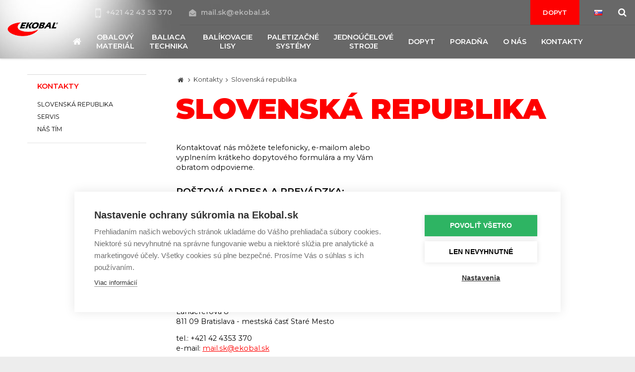

--- FILE ---
content_type: text/html; charset=UTF-8
request_url: https://www.ekobal.sk/kontakty/slovenska-republika
body_size: 7417
content:
<!DOCTYPE html> <html> <head> <meta charset="utf-8"/> <meta name="google-site-verification" content="SKLTLTwu7aVp8sAnq0_nTJ9CxbgwbJ7wM5bZy_ljJbI" /> <link href="/css/9744a55884cf08e7502975f39d80969d.css?e234b49e" rel="stylesheet" type="text/css"/> <title>Kontakty Slovenská republika | EKOBAL</title> <meta name="Keywords" content="kontakty, Slovenská republika, EKOBAL Dolný Lieskov, e-mail, telefonicky"> <meta name="Description" content="Neváhajte nám poslať e-mail alebo nám zavolajte, ozveme sa Vám naspäť."> <meta property="og:title" content="Kontakty Slovenská republika | EKOBAL"> <meta property="og:description" content="Neváhajte nám poslať e-mail alebo nám zavolajte, ozveme sa Vám naspäť."> <meta property="og:site_name" content="Baliace stroje, obalový materiál a paketovacie lisy | EKOBAL "> <meta name="apple-mobile-web-app-title" content="Ekobal.sk"> <meta name="author" content="NETservis s.r.o."/> <meta name="MobileOptimized" content="width"/> <meta name="HandheldFriendly" content="true"/> <meta name="viewport" content="width=device-width, initial-scale=1.0, user-scalable=yes"/> <script src="/scripts/jquery-3.2.1.min.js" type="text/javascript"></script> <link rel="icon" type="image/png" href="//www.ekobal.sk/sk/file/2904e67b71d4fcaab520a3af9be20681/3/favicon/Sni%CC%81mek%20obrazovky%202018-04-03%20v%C2%A015.30.31.png"> <link rel="apple-touch-icon" type="image/png" href="//www.ekobal.sk/sk/file/2904e67b71d4fcaab520a3af9be20681/3/favicon/Sni%CC%81mek%20obrazovky%202018-04-03%20v%C2%A015.30.31.png" /> <link rel="shortcut icon" type="image/png" href="//www.ekobal.sk/sk/file/2904e67b71d4fcaab520a3af9be20681/3/favicon/Sni%CC%81mek%20obrazovky%202018-04-03%20v%C2%A015.30.31.png" /> <!-- Facebook Pixel Code --> <script nonce='e7b579558bd9bf27d6805427f51312008ebe69fc' > !function(f,b,e,v,n,t,s)
{if(f.fbq)return;n=f.fbq=function(){n.callMethod?
n.callMethod.apply(n,arguments):n.queue.push(arguments)};
if(!f._fbq)f._fbq=n;n.push=n;n.loaded=!0;n.version='2.0';
n.queue=[];t=b.createElement(e);t.async=!0;
t.src=v;s=b.getElementsByTagName(e)[0];
s.parentNode.insertBefore(t,s)}(window, document,'script',
'https://connect.facebook.net/en_US/fbevents.js');
fbq('init', '320178276485680');
fbq('track', 'PageView'); </script> <noscript><img height="1" width="1" style="display:none"
src="https://www.facebook.com/tr?id=320178276485680&ev=PageView&noscript=1"
/></noscript> <!-- End Facebook Pixel Code --> <!-- Google Tag Manager --> <script nonce='e7b579558bd9bf27d6805427f51312008ebe69fc' > (function(w,d,s,l,i){w[l]=w[l]||[];w[l].push({'gtm.start':
new Date().getTime(),event:'gtm.js'});var f=d.getElementsByTagName(s)[0],
j=d.createElement(s),dl=l!='dataLayer'?'&l='+l:'';j.async=true;j.src=
'https://www.googletagmanager.com/gtm.js?id='+i+dl;f.
parentNode.insertBefore(j,f);
})(window,document,'script','dataLayer','GTM-WGQCZ42');</script> <!-- End Google Tag Manager --> <script nonce='e7b579558bd9bf27d6805427f51312008ebe69fc' type="text/javascript"> var _gaq = _gaq || []; _gaq.push(['_setAccount', 'UA-31862196-1']); _gaq.push(['_trackPageview']); (function() { var ga = document.createElement('script'); ga.type = 'text/javascript'; ga.async = true; ga.src = ('https:' == document.location.protocol ? 'https://ssl' : 'http://www') + '.google-analytics.com/ga.js'; var s = document.getElementsByTagName('script')[0]; s.parentNode.insertBefore(ga, s); })(); </script> <script nonce='e7b579558bd9bf27d6805427f51312008ebe69fc' > jQuery(document).ready(function($) {
//email links
//top
$('.topCont a[href="mailto:mail@ekobal.cz"]').click(function(){
_gaq.push(['_trackEvent', 'Email', 'Click', 'Hlavička']);
});
//left box
$('.footer a[href="mailto:mail@ekobal.cz"]').click(function(){
_gaq.push(['_trackEvent', 'Email', 'Click', 'Box']);
});
//product inquiry mail
$('.contactDet a[href^="mailto:"]').click(function(){
_gaq.push(['_trackEvent', 'Email', 'Click', $('h1').first().html()]);
});
}); </script> <!-- Google Tag Manager --> <script nonce='e7b579558bd9bf27d6805427f51312008ebe69fc' >(function(w,d,s,l,i){w[l]=w[l]||[];w[l].push({'gtm.start':
new Date().getTime(),event:'gtm.js'});var f=d.getElementsByTagName(s)[0],
j=d.createElement(s),dl=l!='dataLayer'?'&l='+l:'';j.async=true;j.src=
'https://www.googletagmanager.com/gtm.js?id='+i+dl;f.parentNode.insertBefore(j,f);
})(window,document,'script','dataLayer','GTM-5V4NLZN');</script> <!-- End Google Tag Manager --> <meta name="robots" content="index,follow"> <!-- Start of leady --> <script type="text/javascript"> var leady_track_key="G21jp2NDXvjx1gav"; (function(){ var l=document.createElement ("script");l.type="text/javascript";l.async=true; l.src='https://t.leady.com/'+leady_track_key +"/L.js"; var s=document.getElementsByTagName ("script")[0];s.parentNode.insertBefore(l,s); })(); </script> <!-- END of leady --> </head> <body class="sk pageID329 pageID331"> <!-- Google Tag Manager (noscript) --> <noscript><iframe src="https://www.googletagmanager.com/ns.html?id=GTM-5V4NLZN"
height="0" width="0" style="display:none;visibility:hidden"></iframe></noscript> <!-- End Google Tag Manager (noscript) --> <div id="page" > <header role="banner"> <div class="section"> <div class="header"> <div class="logo"> <a href="/" title="Úvodní stránka"><img src="/img/logo.png" alt="" srcset="/img/logo.png 1x, /img/logo-2x.png 2x, /img/logo-3x.png 3x"></a> </div> <div class="topCont"> <div class="topBar"> <div class="cnt"> <a href="tel:+421 42 43 53 370" class="tel"><i class="fa fa-mobile"></i>+421 42 43 53 370 </a> <a href="mailto: mail.sk@ekobal.sk"><i class="fa fa-envelope-open"></i>mail.sk@ekobal.sk</a> </div> <div class="topBarR"> <a href="/dopyt" class="btn">Dopyt</a> <div class="lang"> <span class="langButton" id="langButton"><img src="/assets/img/flags/sk.png" alt="Slovensky"></span> <div class="dialog" id="langWindow"> <div class="dialogIn"> <ul> <li> <a href="//www.ekobal.cz" title="Česky"><img src="/assets/img/flags/cz.png" alt="Česky"></a> </li> <li> <a href="//www.ekobal.com" title="English"><img src="/assets/img/flags/gb.png" alt="English"></a> </li> <li> <a href="//www.ekobal.de" title="Deutsch"><img src="/assets/img/flags/de.png" alt="Deutsch"></a> </li> <li> <a href="/" title="Slovensky"><img src="/assets/img/flags/sk.png" alt="Slovensky"></a> </li> </ul> </div> </div> </div> <div class="search"> <span class="searchButton" id="searchButton"><i class="fa fa-search"></i></span> <div class="searchBox"> <div class="searchBoxIn"> <div class="section"> <form action="/sk/vyhledavani" id="search" method="get"> <fieldset> <input type="hidden" name="do-search" value="hledat" /> <input name="q" id="searchField" class="searchinput" placeholder="hľadaný výraz..." type="search" size="25" /> <button type="submit"> <i class="fa fa-search"></i> </button> <span class="searchClose" id="searchClose"><svg width="50" height="50" fill="#ffffff" viewBox="0 0 24 24" xmlns="http://www.w3.org/2000/svg"><path d="M19 6.41L17.59 5 12 10.59 6.41 5 5 6.41 10.59 12 5 17.59 6.41 19 12 13.41 17.59 19 19 17.59 13.41 12z" /><path d="M0 0h24v24H0z" fill="none" /></svg></span> </fieldset> </form> </div> </div> </div> </div> </div> </div> <nav class="topNav" role="navigation"> <ul> <li><a href="/"><span><i class="fa fa-home"></i></span></a></li> <li class="subex " id="li292"> <a href="//www.ekobal.sk/obalovy-material1"><span>Obalový materiál </span></a> <div class="sub"> <div class="section"> <ul> <li class=" simpleMenu" id="li299"> <a href="//www.ekobal.sk/obalovy-material/stretch-folie1"> <span class="subImg"><img src="//www.ekobal.sk/sk/file/4506237860702bc7e3b1986a2e9a554f/33141/logo/PowerFlex_Stratos.JPG" alt=""></span> <span>Stretch fólie <!-- by Texy2! --> </span></a> </li> <li class=" simpleMenu" id="li300"> <a href="//www.ekobal.sk/obalovy-material/folie-ldpe1"> <span class="subImg"><img src="//www.ekobal.sk/sk/file/ed05038288ec689753a28d1763c760f9/21335/logo/nav-ldpe.jpg" alt=""></span> <span>Fólie LDPE </span></a> </li> <li class=" simpleMenu" id="li302"> <a href="//www.ekobal.sk/obalovy-material/folie-hdpe1"> <span class="subImg"><img src="//www.ekobal.sk/sk/file/aa678602108683780504ecb6d08676fa/21337/logo/nav-hdpe.jpg" alt=""></span> <span>Fólie HDPE </span></a> </li> <li class=" simpleMenu" id="li294"> <a href="//www.ekobal.sk/obalovy-material/balenie-potravin"> <span class="subImg"><img src="//www.ekobal.sk/sk/file/804b53100e1e3fef6857efb6a2153772/33136/logo/Potravinov%C3%A1%20f%C3%B3lia.JPG" alt=""></span> <span>Balenie potravín </span></a> </li> <li class=" simpleMenu" id="li298"> <a href="//www.ekobal.sk/obalovy-material/polyolefinove-folie1"> <span class="subImg"><img src="//www.ekobal.sk/sk/file/5a5e5e2d9580f6697c66d7ef56ec93cf/23845/logo/Polyolef%C3%ADny.jpg" alt=""></span> <span>Polyolefínové fólie </span></a> </li> <li class=" simpleMenu" id="li297"> <a href="//www.ekobal.sk/obalovy-material/vyplnovy-material-ochranne-folie-profily-obalky"> <span class="subImg"><img src="//www.ekobal.sk/sk/file/fdbbc4bd2a032a72ad80f0970a6d1ede/21332/logo/nav-vyplne.jpg" alt=""></span> <span>Výplňový materiál, ochranné fólie, profily, obálky </span></a> </li> <li class=" simpleMenu" id="li301"> <a href="//www.ekobal.sk/obalovy-material/viazacie-pasky-a-spony"> <span class="subImg"><img src="//www.ekobal.sk/sk/file/40a7fb29ca25d71c07ab955568dbc43e/21336/logo/nav-vazaci.jpg" alt=""></span> <span>Viazacie pásky a spony </span></a> </li> <li class=" simpleMenu" id="li293"> <a href="//www.ekobal.sk/obalovy-material/lepiace-a-odnosne-pasky"> <span class="subImg"><img src="//www.ekobal.sk/sk/file/a28fbe9dccf748f0477bffbe2afd0642/21328/logo/nav-pasky.jpg" alt=""></span> <span>Lepiace a odnosné pásky </span></a> </li> <li class=" simpleMenu" id="li296"> <a href="//www.ekobal.sk/obalovy-material/papierove-obaly"> <span class="subImg"><img src="//www.ekobal.sk/sk/file/f9c7ad59486dbe81c9caadc8e36208fe/23531/logo/papirove-obaly.jpg" alt=""></span> <span>Papierové obaly </span></a> </li> <li class=" simpleMenu" id="li295"> <a href="//www.ekobal.sk/obalovy-material/vypredaj"> <span class="subImg"><img src="//www.ekobal.sk/sk/file/c86762df3fd64f6a6e5404aa5317b6e5/21330/logo/nav-vyprodej.jpg" alt=""></span> <span>Výpredaj </span></a> </li> <li class=" simpleMenu" id="li396"> <a href="//www.ekobal.sk/obalovy-material/bio-eko-sortiment"> <span class="subImg"><img src="//www.ekobal.sk/sk/file/59110cc777f04951ce6fafc782a10229/26074/logo/BIO%20plan%C3%A9ta.1.jpg" alt=""></span> <span>BIO &amp; EKO SORTIMENT </span></a> </li> <li class=" simpleMenu" id="li397"> <a href="//www.ekobal.sk/obalovy-material/agro-sortiment"> <span class="subImg"><img src="//www.ekobal.sk/sk/file/992d900e2ebb1b17f49fc45e8ef53c30/26156/logo/AGRO%20sortiment_pozadie_perex.jpg" alt=""></span> <span>AGRO SORTIMENT </span></a> </li> <li class=" simpleMenu" id="li402"> <a href="//www.ekobal.sk/obalovy-material/obaly-pre-vas-e-shop"> <span class="subImg"><img src="//www.ekobal.sk/sk/file/df0a8e05f343ee3258d8c8b5e5fd474c/28614/logo/E-shop%20pozadie1.jpg" alt=""></span> <span>Obaly pre váš e-shop </span></a> </li> </ul> </div> </div> </li> <li class="subex " id="li323"> <a href="//www.ekobal.sk/baliaca-technika"><span>Baliaca technika </span></a> <div class="sub"> <div class="section"> <ul> <li class=" simpleMenu" id="li328"> <a href="//www.ekobal.sk/baliaca-technika/ovinovacie-stroje"> <span class="subImg"><img src="//www.ekobal.sk/sk/file/28546eddefd6f2bcebce410912d9f078/21327/logo/nav-ovin.jpg" alt=""></span> <span>Ovinovacie stroje </span></a> </li> <li class=" simpleMenu" id="li327"> <a href="//www.ekobal.sk/baliaca-technika/paskovacie-stroje"> <span class="subImg"><img src="//www.ekobal.sk/sk/file/0bdfbd664f993512e736bc4ca1b32ec6/21326/logo/nav-paskovaci.jpg" alt=""></span> <span>Páskovacie stroje </span></a> </li> <li class=" simpleMenu" id="li324"> <a href="//www.ekobal.sk/baliaca-technika/zalepovacie-stroje"> <span class="subImg"><img src="//www.ekobal.sk/sk/file/2ec8a88ba858c3e259cd44fd31b7187d/21322/logo/nav-zalepovaci.jpg" alt=""></span> <span>Zalepovacie stroje </span></a> </li> <li class=" simpleMenu" id="li326"> <a href="//www.ekobal.sk/baliaca-technika/zmrstovacie-stroje"> <span class="subImg"><img src="//www.ekobal.sk/sk/file/2c99aa9a0166ac3215adace824d876de/21324/logo/nav-smrst.jpg" alt=""></span> <span>Zmršťovacie stroje </span></a> </li> <li class=" simpleMenu" id="li395"> <a href="//www.ekobal.sk/baliaca-technika/plnicky-vzduchovych-vankusikov"> <span class="subImg"><img src="//www.ekobal.sk/sk/file/da1abf9aa9e43fed5bd530202fba7b4e/26275/logo/AirWave_2%20upraven%C3%BD.jpg" alt=""></span> <span>Plničky vzduchových vankúšikov </span></a> </li> <li class=" simpleMenu" id="li404"> <a href="//www.ekobal.sk/baliaca-technika/skartovace-kartonov"> <span class="subImg"><img src="//www.ekobal.sk/sk/file/6a3d3968b7e04c532eb95a729b96476f/30956/logo/Skartova%C4%8D_%C3%BAvod.1.jpg" alt=""></span> <span>Skartovače kartónov </span></a> </li> </ul> </div> </div> </li> <li class="subex simpleMenu" id="li322"> <a href="//www.ekobal.sk/balikovacie-lisy"><span>Balíkovacie lisy </span></a> </li> <li class="subex simpleMenu" id="li406"> <a href="//www.ekobal.sk/paletizacne-systemy"><span>Paletizačné systémy </span></a> </li> <li class="subex simpleMenu" id="li391"> <a href="//www.ekobal.sk/jednoucelove-stroje"><span>Jednoúčelové stroje </span></a> </li> <li class="subex simpleMenu" id="li310"> <a href="//www.ekobal.sk/dopyt"><span>Dopyt </span></a> <ul> <li class=" simpleMenu" id="li311"> <a href="//www.ekobal.sk/dopyt/bezplatna-analyza"> <span>Bezplatná analýza </span></a> </li> <li class=" simpleMenu" id="li312"> <a href="//www.ekobal.sk/dopyt/dopyt-na-obalovy-material"> <span>Dopyt na obalový materiál </span></a> </li> <li class=" simpleMenu" id="li313"> <a href="//www.ekobal.sk/dopyt/dopyt-na-baliace-stroje"> <span>Dopyt na baliace stroje </span></a> </li> </ul> </li> <li class="subex simpleMenu" id="li304"> <a href="//www.ekobal.sk/poradna1"><span>Poradňa </span></a> <ul> <li class=" simpleMenu" id="li309"> <a href="//www.ekobal.sk/poradna/kalkulacka-navinu-viazacich-pasok"> <span>Kalkulačka návinu viazacích pások </span></a> </li> <li class=" simpleMenu" id="li308"> <a href="//www.ekobal.sk/poradna/kalkulacka-navinu-stretch-folii"> <span>Kalkulačka návinu stretch fólií </span></a> </li> <li class=" simpleMenu" id="li413"> <a href="//www.ekobal.sk/poradna/kalkulacka-hmotnosti-rolky-folie"> <span> Kalkulačka hmotnosti rolky fólie </span></a> </li> <li class=" simpleMenu" id="li307"> <a href="//www.ekobal.sk/poradna/sprievodca-vyberom-baliaceho-stroja"> <span>Sprievodca výberom baliaceho stroja </span></a> </li> <li class=" simpleMenu" id="li306"> <a href="//www.ekobal.sk/poradna/casto-kladene-otazky"> <span>Často kladené otázky </span></a> </li> <li class=" simpleMenu" id="li305"> <a href="//www.ekobal.sk/poradna/slovnik-pojmov"> <span>Slovník pojmov </span></a> </li> </ul> </li> <li class="subex simpleMenu" id="li314"> <a href="//www.ekobal.sk/o-nas1"><span>O nás </span></a> <ul> <li class=" simpleMenu" id="li315"> <a href="//www.ekobal.sk/o-nas/profil-firmy1"> <span>Profil firmy </span></a> </li> <li class=" simpleMenu" id="li316"> <a href="//www.ekobal.sk/o-nas/aktuality1"> <span>Aktuality </span></a> </li> <li class=" simpleMenu" id="li400"> <a href="//www.ekobal.sk/o-nas/referencie1"> <span>Referencie </span></a> </li> <li class=" simpleMenu" id="li318"> <a href="//www.ekobal.sk/o-nas/ocenenia"> <span>Ocenenia </span></a> </li> <li class=" simpleMenu" id="li320"> <a href="//www.ekobal.sk/o-nas/certifikaty1"> <span>Certifikáty </span></a> </li> <li class=" simpleMenu" id="li398"> <a href="//www.ekobal.sk/o-nas/kariera1"> <span>Kariéra </span></a> </li> <li class=" simpleMenu" id="li317"> <a href="//www.ekobal.sk/o-nas/testovanie-pevnosti-a-stability-paliet-dyntest"> <span>Testovanie pevnosti a stability paliet DYNTEST </span></a> </li> <li class=" simpleMenu" id="li401"> <a href="//www.ekobal.sk/o-nas/meranie-sil-posobiacich-na-paletu-pocas-balenia-force-test"> <span>Meranie síl pôsobiacich na paletu počas balenia FORCE-TEST </span></a> </li> <li class=" simpleMenu" id="li321"> <a href="//www.ekobal.sk/o-nas/vseobecne-obchodne-a-dodacie-podmienky"> <span>Všeobecné obchodné a dodacie podmienky </span></a> </li> <li class=" simpleMenu" id="li390"> <a href="//www.ekobal.sk/o-nas/gdpr-ochrana-osobnych-udajov"> <span>GDPR (Ochrana osobných údajov) </span></a> </li> </ul> </li> <li class="subex simpleMenu" id="li329"> <a href="//www.ekobal.sk/kontakty1"><span>Kontakty </span></a> <ul> <li class=" simpleMenu" id="li331"> <a class="aktivni" href="//www.ekobal.sk/kontakty/slovenska-republika"> <span>Slovenská republika </span></a> </li> <li class=" simpleMenu" id="li330"> <a href="//www.ekobal.sk/kontakty/servis1"> <span>Servis </span></a> </li> <li class=" simpleMenu" id="li319"> <a href="//www.ekobal.sk/kontakty/nas-tim"> <span>Náš tím </span></a> </li> </ul> </li> </ul> </nav> </div> <span class="menuBtn" id="respNavBtn" title="Navigace"><span><em></em></span></span> <nav class="respNav" role="navigation"> <div class="respNav-in"> <div class="menuResp"> </div> <!-- /menu --> <div class="topNavResp"> <ul> <li class="subex " id="liresp292"> <a href="//www.ekobal.sk/obalovy-material1"><span>Obalový materiál <span class="open SubmenuOnClick" data-idprefix="resp" data-pageid="292"></span></span></a> <ul> <li class=" " id="liresp299"> <a href="//www.ekobal.sk/obalovy-material/stretch-folie1"> <span>Stretch fólie </span></a> </li> <li class=" " id="liresp300"> <a href="//www.ekobal.sk/obalovy-material/folie-ldpe1"> <span>Fólie LDPE </span></a> </li> <li class=" " id="liresp302"> <a href="//www.ekobal.sk/obalovy-material/folie-hdpe1"> <span>Fólie HDPE </span></a> </li> <li class=" " id="liresp294"> <a href="//www.ekobal.sk/obalovy-material/balenie-potravin"> <span>Balenie potravín </span></a> </li> <li class=" " id="liresp298"> <a href="//www.ekobal.sk/obalovy-material/polyolefinove-folie1"> <span>Polyolefínové fólie </span></a> </li> <li class=" " id="liresp297"> <a href="//www.ekobal.sk/obalovy-material/vyplnovy-material-ochranne-folie-profily-obalky"> <span>Výplňový materiál, ochranné fólie, profily, obálky </span></a> </li> <li class=" " id="liresp301"> <a href="//www.ekobal.sk/obalovy-material/viazacie-pasky-a-spony"> <span>Viazacie pásky a spony </span></a> </li> <li class=" " id="liresp293"> <a href="//www.ekobal.sk/obalovy-material/lepiace-a-odnosne-pasky"> <span>Lepiace a odnosné pásky </span></a> </li> <li class=" " id="liresp296"> <a href="//www.ekobal.sk/obalovy-material/papierove-obaly"> <span>Papierové obaly </span></a> </li> <li class=" " id="liresp295"> <a href="//www.ekobal.sk/obalovy-material/vypredaj"> <span>Výpredaj </span></a> </li> <li class=" " id="liresp396"> <a href="//www.ekobal.sk/obalovy-material/bio-eko-sortiment"> <span>BIO &amp; EKO SORTIMENT </span></a> </li> <li class=" " id="liresp397"> <a href="//www.ekobal.sk/obalovy-material/agro-sortiment"> <span>AGRO SORTIMENT </span></a> </li> <li class=" " id="liresp402"> <a href="//www.ekobal.sk/obalovy-material/obaly-pre-vas-e-shop"> <span>Obaly pre váš e-shop </span></a> </li> </ul> </li> <li class="subex " id="liresp323"> <a href="//www.ekobal.sk/baliaca-technika"><span>Baliaca technika <span class="open SubmenuOnClick" data-idprefix="resp" data-pageid="323"></span></span></a> <ul> <li class=" " id="liresp328"> <a href="//www.ekobal.sk/baliaca-technika/ovinovacie-stroje"> <span>Ovinovacie stroje </span></a> </li> <li class=" " id="liresp327"> <a href="//www.ekobal.sk/baliaca-technika/paskovacie-stroje"> <span>Páskovacie stroje </span></a> </li> <li class=" " id="liresp324"> <a href="//www.ekobal.sk/baliaca-technika/zalepovacie-stroje"> <span>Zalepovacie stroje </span></a> </li> <li class=" " id="liresp326"> <a href="//www.ekobal.sk/baliaca-technika/zmrstovacie-stroje"> <span>Zmršťovacie stroje </span></a> </li> <li class=" " id="liresp395"> <a href="//www.ekobal.sk/baliaca-technika/plnicky-vzduchovych-vankusikov"> <span>Plničky vzduchových vankúšikov </span></a> </li> <li class=" " id="liresp404"> <a href="//www.ekobal.sk/baliaca-technika/skartovace-kartonov"> <span>Skartovače kartónov </span></a> </li> </ul> </li> <li class="subex " id="liresp322"> <a href="//www.ekobal.sk/balikovacie-lisy"><span>Balíkovacie lisy <span class="open SubmenuOnClick" data-idprefix="resp" data-pageid="322"></span></span></a> </li> <li class="subex " id="liresp406"> <a href="//www.ekobal.sk/paletizacne-systemy"><span>Paletizačné systémy <span class="open SubmenuOnClick" data-idprefix="resp" data-pageid="406"></span></span></a> </li> <li class="subex " id="liresp391"> <a href="//www.ekobal.sk/jednoucelove-stroje"><span>Jednoúčelové stroje <span class="open SubmenuOnClick" data-idprefix="resp" data-pageid="391"></span></span></a> </li> <li class="subex " id="liresp310"> <a href="//www.ekobal.sk/dopyt"><span>Dopyt <span class="open SubmenuOnClick" data-idprefix="resp" data-pageid="310"></span></span></a> <ul> <li class=" " id="liresp311"> <a href="//www.ekobal.sk/dopyt/bezplatna-analyza"> <span>Bezplatná analýza </span></a> </li> <li class=" " id="liresp312"> <a href="//www.ekobal.sk/dopyt/dopyt-na-obalovy-material"> <span>Dopyt na obalový materiál </span></a> </li> <li class=" " id="liresp313"> <a href="//www.ekobal.sk/dopyt/dopyt-na-baliace-stroje"> <span>Dopyt na baliace stroje </span></a> </li> </ul> </li> <li class="subex " id="liresp304"> <a href="//www.ekobal.sk/poradna1"><span>Poradňa <span class="open SubmenuOnClick" data-idprefix="resp" data-pageid="304"></span></span></a> <ul> <li class=" " id="liresp309"> <a href="//www.ekobal.sk/poradna/kalkulacka-navinu-viazacich-pasok"> <span>Kalkulačka návinu viazacích pások </span></a> </li> <li class=" " id="liresp308"> <a href="//www.ekobal.sk/poradna/kalkulacka-navinu-stretch-folii"> <span>Kalkulačka návinu stretch fólií </span></a> </li> <li class=" " id="liresp413"> <a href="//www.ekobal.sk/poradna/kalkulacka-hmotnosti-rolky-folie"> <span> Kalkulačka hmotnosti rolky fólie </span></a> </li> <li class=" " id="liresp307"> <a href="//www.ekobal.sk/poradna/sprievodca-vyberom-baliaceho-stroja"> <span>Sprievodca výberom baliaceho stroja </span></a> </li> <li class=" " id="liresp306"> <a href="//www.ekobal.sk/poradna/casto-kladene-otazky"> <span>Často kladené otázky </span></a> </li> <li class=" " id="liresp305"> <a href="//www.ekobal.sk/poradna/slovnik-pojmov"> <span>Slovník pojmov </span></a> </li> </ul> </li> <li class="subex " id="liresp314"> <a href="//www.ekobal.sk/o-nas1"><span>O nás <span class="open SubmenuOnClick" data-idprefix="resp" data-pageid="314"></span></span></a> <ul> <li class=" " id="liresp315"> <a href="//www.ekobal.sk/o-nas/profil-firmy1"> <span>Profil firmy </span></a> </li> <li class=" " id="liresp316"> <a href="//www.ekobal.sk/o-nas/aktuality1"> <span>Aktuality </span></a> </li> <li class=" " id="liresp400"> <a href="//www.ekobal.sk/o-nas/referencie1"> <span>Referencie </span></a> </li> <li class=" " id="liresp318"> <a href="//www.ekobal.sk/o-nas/ocenenia"> <span>Ocenenia </span></a> </li> <li class=" " id="liresp320"> <a href="//www.ekobal.sk/o-nas/certifikaty1"> <span>Certifikáty </span></a> </li> <li class=" " id="liresp398"> <a href="//www.ekobal.sk/o-nas/kariera1"> <span>Kariéra </span></a> </li> <li class=" " id="liresp317"> <a href="//www.ekobal.sk/o-nas/testovanie-pevnosti-a-stability-paliet-dyntest"> <span>Testovanie pevnosti a stability paliet DYNTEST </span></a> </li> <li class=" " id="liresp401"> <a href="//www.ekobal.sk/o-nas/meranie-sil-posobiacich-na-paletu-pocas-balenia-force-test"> <span>Meranie síl pôsobiacich na paletu počas balenia FORCE-TEST </span></a> </li> <li class=" " id="liresp321"> <a href="//www.ekobal.sk/o-nas/vseobecne-obchodne-a-dodacie-podmienky"> <span>Všeobecné obchodné a dodacie podmienky </span></a> </li> <li class=" " id="liresp390"> <a href="//www.ekobal.sk/o-nas/gdpr-ochrana-osobnych-udajov"> <span>GDPR (Ochrana osobných údajov) </span></a> </li> </ul> </li> <li class="subex " id="liresp329"> <a href="//www.ekobal.sk/kontakty1"><span>Kontakty <span class="open SubmenuOnClick" data-idprefix="resp" data-pageid="329"></span></span></a> <ul> <li class=" " id="liresp331"> <a class="aktivni" href="//www.ekobal.sk/kontakty/slovenska-republika"> <span>Slovenská republika </span></a> </li> <li class=" " id="liresp330"> <a href="//www.ekobal.sk/kontakty/servis1"> <span>Servis </span></a> </li> <li class=" " id="liresp319"> <a href="//www.ekobal.sk/kontakty/nas-tim"> <span>Náš tím </span></a> </li> </ul> </li> </ul> </div> <!-- /topNav --> </div> </nav> <span id="dark" onclick="$('#page').toggleClass('menuOn'); return false;"></span> </div> </div> </header> <main role="main" > <!-- OBSAH --> <section> <div class="section"> <div class="columns"> <div class="midCol"> <div class="content" id="content"> <div class="breadCrumbs"><a href="/" title="Hlavná stránka"><i class="fa fa-home"></i></a> <i class="fa fa-angle-right"></i> <a href="//www.ekobal.sk/kontakty1">Kontakty</a> <i class="fa fa-angle-right"></i> <a href="//www.ekobal.sk/kontakty/slovenska-republika">Slovenská republika</a> </div> <h1>Slovenská republika</h1> <div class="textContent"> <div class="row row-pad15"> <div class="col-6"> <p>Kontaktovať nás môžete&nbsp;telefonicky, e-mailom alebo vyplnením krátkeho dopytového&nbsp;formulára a my&nbsp;Vám&nbsp; obratom odpovieme.</p> <h3>poštová Adresa a prevádzka:</h3> <p>EKOBAL, s.r.o.<br /> Dolný Lieskov 260<br /> 018 21 Dolný Lieskov</p> <h3>&nbsp;</h3> <h3>fakturačná adresa a sídlo:</h3> <p>EKOBAL, s.r.o.<br /> Landererova 8<br /> 811 09 Bratislava - mestská časť Staré Mesto</p> <p>tel.:&nbsp;+421&nbsp;42 4353 370<br /> e-mail:&nbsp;<a href="&#109;&#97;&#105;&#108;&#116;&#111;&#58;&#109;&#97;&#105;&#108;&#46;&#115;&#107;&#64;&#101;&#107;&#111;&#98;&#97;&#108;&#46;&#115;&#107;">&#109;&#97;&#105;&#108;&#46;&#115;&#107;&#64;&#101;&#107;&#111;&#98;&#97;&#108;&#46;&#115;&#107;</a><br /> <br /> IČO: 360 15 776<br /> IČ DPH: SK2020111005<br /> <br /> <small>Firma zapísaná v&nbsp;obchodnom registri vedenom Mestským súdom Bratislava III, oddiel s.r.o., vložka číslo 175826/B.<br /> Bankové spojenie: VÚB a.s.&nbsp; &nbsp; &nbsp; &nbsp; &nbsp; &nbsp; &nbsp; &nbsp; &nbsp; &nbsp; &nbsp; &nbsp; &nbsp; &nbsp; &nbsp; &nbsp; &nbsp; &nbsp; &nbsp; &nbsp; &nbsp; &nbsp; &nbsp; &nbsp; &nbsp; &nbsp; &nbsp; &nbsp; &nbsp; &nbsp; &nbsp; &nbsp; &nbsp; &nbsp; &nbsp; &nbsp; &nbsp; &nbsp; &nbsp; IBAN: SK6002000000003014979057</small></p> </div> <div class="col-6"><iframe allowfullscreen="" frameborder="0" height="450" src="https://www.google.com/maps/embed?pb=!1m18!1m12!1m3!1d41850.42031251308!2d18.4130014338155!3d49.03623929772528!2m3!1f0!2f0!3f0!3m2!1i1024!2i768!4f13.1!3m3!1m2!1s0x0%3A0xc9a5fee34475a03e!2sEKOBAL%2C+spol.+Ltd.!5e0!3m2!1scs!2scz!4v1537962371428" style="border:0" width="100%"></iframe></div> </div> </div> </div> </div> <div class="asideCol"> <nav class="menu"> <ul> <li class="active"> <a class="active" href="//www.ekobal.sk/kontakty1" title="Kontakty"><span>Kontakty</span></a> <ul> <li> <a class="aktivni" class="aktivni" href="//www.ekobal.sk/kontakty/slovenska-republika" title="Slovenská republika"><span>Slovenská republika</span></a> </li> <li> <a class="" href="//www.ekobal.sk/kontakty/servis1" title="Servis"><span>Servis</span></a> </li> <li> <a class="" href="//www.ekobal.sk/kontakty/nas-tim" title="Náš tím"><span>Náš tím</span></a> </li> </ul> </li></ul> </nav> </div> </div> </div> </section> <!-- /OBSAH --> </main> <footer role="contentinfo"> <div class="section"> <nav class="topNav" > <ul> <li><a href="/"><span><i class="fa fa-home"></i></span></a></li> <li class="subex " id="li292"> <a href="//www.ekobal.sk/obalovy-material1"><span>Obalový materiál </span></a> <div class="sub"> <div class="section"> <ul> <li class=" simpleMenu" id="li299"> <a href="//www.ekobal.sk/obalovy-material/stretch-folie1"> <span class="subImg"><img src="//www.ekobal.sk/sk/file/4506237860702bc7e3b1986a2e9a554f/33141/logo/PowerFlex_Stratos.JPG" alt=""></span> <span>Stretch fólie </span></a> </li> <li class=" simpleMenu" id="li300"> <a href="//www.ekobal.sk/obalovy-material/folie-ldpe1"> <span class="subImg"><img src="//www.ekobal.sk/sk/file/ed05038288ec689753a28d1763c760f9/21335/logo/nav-ldpe.jpg" alt=""></span> <span>Fólie LDPE </span></a> </li> <li class=" simpleMenu" id="li302"> <a href="//www.ekobal.sk/obalovy-material/folie-hdpe1"> <span class="subImg"><img src="//www.ekobal.sk/sk/file/aa678602108683780504ecb6d08676fa/21337/logo/nav-hdpe.jpg" alt=""></span> <span>Fólie HDPE </span></a> </li> <li class=" simpleMenu" id="li294"> <a href="//www.ekobal.sk/obalovy-material/balenie-potravin"> <span class="subImg"><img src="//www.ekobal.sk/sk/file/804b53100e1e3fef6857efb6a2153772/33136/logo/Potravinov%C3%A1%20f%C3%B3lia.JPG" alt=""></span> <span>Balenie potravín </span></a> </li> <li class=" simpleMenu" id="li298"> <a href="//www.ekobal.sk/obalovy-material/polyolefinove-folie1"> <span class="subImg"><img src="//www.ekobal.sk/sk/file/5a5e5e2d9580f6697c66d7ef56ec93cf/23845/logo/Polyolef%C3%ADny.jpg" alt=""></span> <span>Polyolefínové fólie </span></a> </li> <li class=" simpleMenu" id="li297"> <a href="//www.ekobal.sk/obalovy-material/vyplnovy-material-ochranne-folie-profily-obalky"> <span class="subImg"><img src="//www.ekobal.sk/sk/file/fdbbc4bd2a032a72ad80f0970a6d1ede/21332/logo/nav-vyplne.jpg" alt=""></span> <span>Výplňový materiál, ochranné fólie, profily, obálky </span></a> </li> <li class=" simpleMenu" id="li301"> <a href="//www.ekobal.sk/obalovy-material/viazacie-pasky-a-spony"> <span class="subImg"><img src="//www.ekobal.sk/sk/file/40a7fb29ca25d71c07ab955568dbc43e/21336/logo/nav-vazaci.jpg" alt=""></span> <span>Viazacie pásky a spony </span></a> </li> <li class=" simpleMenu" id="li293"> <a href="//www.ekobal.sk/obalovy-material/lepiace-a-odnosne-pasky"> <span class="subImg"><img src="//www.ekobal.sk/sk/file/a28fbe9dccf748f0477bffbe2afd0642/21328/logo/nav-pasky.jpg" alt=""></span> <span>Lepiace a odnosné pásky </span></a> </li> <li class=" simpleMenu" id="li296"> <a href="//www.ekobal.sk/obalovy-material/papierove-obaly"> <span class="subImg"><img src="//www.ekobal.sk/sk/file/f9c7ad59486dbe81c9caadc8e36208fe/23531/logo/papirove-obaly.jpg" alt=""></span> <span>Papierové obaly </span></a> </li> <li class=" simpleMenu" id="li295"> <a href="//www.ekobal.sk/obalovy-material/vypredaj"> <span class="subImg"><img src="//www.ekobal.sk/sk/file/c86762df3fd64f6a6e5404aa5317b6e5/21330/logo/nav-vyprodej.jpg" alt=""></span> <span>Výpredaj </span></a> </li> <li class=" simpleMenu" id="li396"> <a href="//www.ekobal.sk/obalovy-material/bio-eko-sortiment"> <span class="subImg"><img src="//www.ekobal.sk/sk/file/59110cc777f04951ce6fafc782a10229/26074/logo/BIO%20plan%C3%A9ta.1.jpg" alt=""></span> <span>BIO &amp; EKO SORTIMENT </span></a> </li> <li class=" simpleMenu" id="li397"> <a href="//www.ekobal.sk/obalovy-material/agro-sortiment"> <span class="subImg"><img src="//www.ekobal.sk/sk/file/992d900e2ebb1b17f49fc45e8ef53c30/26156/logo/AGRO%20sortiment_pozadie_perex.jpg" alt=""></span> <span>AGRO SORTIMENT </span></a> </li> <li class=" simpleMenu" id="li402"> <a href="//www.ekobal.sk/obalovy-material/obaly-pre-vas-e-shop"> <span class="subImg"><img src="//www.ekobal.sk/sk/file/df0a8e05f343ee3258d8c8b5e5fd474c/28614/logo/E-shop%20pozadie1.jpg" alt=""></span> <span>Obaly pre váš e-shop </span></a> </li> </ul> </div> </div> </li> <li class="subex " id="li323"> <a href="//www.ekobal.sk/baliaca-technika"><span>Baliaca technika </span></a> <div class="sub"> <div class="section"> <ul> <li class=" simpleMenu" id="li328"> <a href="//www.ekobal.sk/baliaca-technika/ovinovacie-stroje"> <span class="subImg"><img src="//www.ekobal.sk/sk/file/28546eddefd6f2bcebce410912d9f078/21327/logo/nav-ovin.jpg" alt=""></span> <span>Ovinovacie stroje </span></a> </li> <li class=" simpleMenu" id="li327"> <a href="//www.ekobal.sk/baliaca-technika/paskovacie-stroje"> <span class="subImg"><img src="//www.ekobal.sk/sk/file/0bdfbd664f993512e736bc4ca1b32ec6/21326/logo/nav-paskovaci.jpg" alt=""></span> <span>Páskovacie stroje </span></a> </li> <li class=" simpleMenu" id="li324"> <a href="//www.ekobal.sk/baliaca-technika/zalepovacie-stroje"> <span class="subImg"><img src="//www.ekobal.sk/sk/file/2ec8a88ba858c3e259cd44fd31b7187d/21322/logo/nav-zalepovaci.jpg" alt=""></span> <span>Zalepovacie stroje </span></a> </li> <li class=" simpleMenu" id="li326"> <a href="//www.ekobal.sk/baliaca-technika/zmrstovacie-stroje"> <span class="subImg"><img src="//www.ekobal.sk/sk/file/2c99aa9a0166ac3215adace824d876de/21324/logo/nav-smrst.jpg" alt=""></span> <span>Zmršťovacie stroje </span></a> </li> <li class=" simpleMenu" id="li395"> <a href="//www.ekobal.sk/baliaca-technika/plnicky-vzduchovych-vankusikov"> <span class="subImg"><img src="//www.ekobal.sk/sk/file/da1abf9aa9e43fed5bd530202fba7b4e/26275/logo/AirWave_2%20upraven%C3%BD.jpg" alt=""></span> <span>Plničky vzduchových vankúšikov </span></a> </li> <li class=" simpleMenu" id="li404"> <a href="//www.ekobal.sk/baliaca-technika/skartovace-kartonov"> <span class="subImg"><img src="//www.ekobal.sk/sk/file/6a3d3968b7e04c532eb95a729b96476f/30956/logo/Skartova%C4%8D_%C3%BAvod.1.jpg" alt=""></span> <span>Skartovače kartónov </span></a> </li> </ul> </div> </div> </li> <li class="subex simpleMenu" id="li322"> <a href="//www.ekobal.sk/balikovacie-lisy"><span>Balíkovacie lisy </span></a> </li> <li class="subex simpleMenu" id="li406"> <a href="//www.ekobal.sk/paletizacne-systemy"><span>Paletizačné systémy </span></a> </li> <li class="subex simpleMenu" id="li391"> <a href="//www.ekobal.sk/jednoucelove-stroje"><span>Jednoúčelové stroje </span></a> </li> <li class="subex simpleMenu" id="li310"> <a href="//www.ekobal.sk/dopyt"><span>Dopyt </span></a> <ul> <li class=" simpleMenu" id="li311"> <a href="//www.ekobal.sk/dopyt/bezplatna-analyza"> <span>Bezplatná analýza </span></a> </li> <li class=" simpleMenu" id="li312"> <a href="//www.ekobal.sk/dopyt/dopyt-na-obalovy-material"> <span>Dopyt na obalový materiál </span></a> </li> <li class=" simpleMenu" id="li313"> <a href="//www.ekobal.sk/dopyt/dopyt-na-baliace-stroje"> <span>Dopyt na baliace stroje </span></a> </li> </ul> </li> <li class="subex simpleMenu" id="li304"> <a href="//www.ekobal.sk/poradna1"><span>Poradňa </span></a> <ul> <li class=" simpleMenu" id="li309"> <a href="//www.ekobal.sk/poradna/kalkulacka-navinu-viazacich-pasok"> <span>Kalkulačka návinu viazacích pások </span></a> </li> <li class=" simpleMenu" id="li308"> <a href="//www.ekobal.sk/poradna/kalkulacka-navinu-stretch-folii"> <span>Kalkulačka návinu stretch fólií </span></a> </li> <li class=" simpleMenu" id="li413"> <a href="//www.ekobal.sk/poradna/kalkulacka-hmotnosti-rolky-folie"> <span> Kalkulačka hmotnosti rolky fólie </span></a> </li> <li class=" simpleMenu" id="li307"> <a href="//www.ekobal.sk/poradna/sprievodca-vyberom-baliaceho-stroja"> <span>Sprievodca výberom baliaceho stroja </span></a> </li> <li class=" simpleMenu" id="li306"> <a href="//www.ekobal.sk/poradna/casto-kladene-otazky"> <span>Často kladené otázky </span></a> </li> <li class=" simpleMenu" id="li305"> <a href="//www.ekobal.sk/poradna/slovnik-pojmov"> <span>Slovník pojmov </span></a> </li> </ul> </li> <li class="subex simpleMenu" id="li314"> <a href="//www.ekobal.sk/o-nas1"><span>O nás </span></a> <ul> <li class=" simpleMenu" id="li315"> <a href="//www.ekobal.sk/o-nas/profil-firmy1"> <span>Profil firmy </span></a> </li> <li class=" simpleMenu" id="li316"> <a href="//www.ekobal.sk/o-nas/aktuality1"> <span>Aktuality </span></a> </li> <li class=" simpleMenu" id="li400"> <a href="//www.ekobal.sk/o-nas/referencie1"> <span>Referencie </span></a> </li> <li class=" simpleMenu" id="li318"> <a href="//www.ekobal.sk/o-nas/ocenenia"> <span>Ocenenia </span></a> </li> <li class=" simpleMenu" id="li320"> <a href="//www.ekobal.sk/o-nas/certifikaty1"> <span>Certifikáty </span></a> </li> <li class=" simpleMenu" id="li398"> <a href="//www.ekobal.sk/o-nas/kariera1"> <span>Kariéra </span></a> </li> <li class=" simpleMenu" id="li317"> <a href="//www.ekobal.sk/o-nas/testovanie-pevnosti-a-stability-paliet-dyntest"> <span>Testovanie pevnosti a stability paliet DYNTEST </span></a> </li> <li class=" simpleMenu" id="li401"> <a href="//www.ekobal.sk/o-nas/meranie-sil-posobiacich-na-paletu-pocas-balenia-force-test"> <span>Meranie síl pôsobiacich na paletu počas balenia FORCE-TEST </span></a> </li> <li class=" simpleMenu" id="li321"> <a href="//www.ekobal.sk/o-nas/vseobecne-obchodne-a-dodacie-podmienky"> <span>Všeobecné obchodné a dodacie podmienky </span></a> </li> <li class=" simpleMenu" id="li390"> <a href="//www.ekobal.sk/o-nas/gdpr-ochrana-osobnych-udajov"> <span>GDPR (Ochrana osobných údajov) </span></a> </li> </ul> </li> <li class="subex simpleMenu" id="li329"> <a href="//www.ekobal.sk/kontakty1"><span>Kontakty </span></a> <ul> <li class=" simpleMenu" id="li331"> <a class="aktivni" href="//www.ekobal.sk/kontakty/slovenska-republika"> <span>Slovenská republika </span></a> </li> <li class=" simpleMenu" id="li330"> <a href="//www.ekobal.sk/kontakty/servis1"> <span>Servis </span></a> </li> <li class=" simpleMenu" id="li319"> <a href="//www.ekobal.sk/kontakty/nas-tim"> <span>Náš tím </span></a> </li> </ul> </li> </ul> </nav> <div class="footer"> <address> <h5>Ekobal s.r.o.</h5> <table class="full"> <tbody> <tr> <td>Landererova 8&nbsp;&nbsp;<br /> 811 09 Bratislava - Staré Mesto</td> <td>tel.: <a href="http://00421424353370">+421 42 43 53 370</a><br /> e-mail: <a href="&#109;&#97;&#105;&#108;&#116;&#111;&#58;&#109;&#97;&#105;&#108;&#46;&#115;&#107;&#64;&#101;&#107;&#111;&#98;&#97;&#108;&#46;&#115;&#107;">&#109;&#97;&#105;&#108;&#46;&#115;&#107;&#64;&#101;&#107;&#111;&#98;&#97;&#108;&#46;&#115;&#107;</a></td> </tr> </tbody> </table> <div class="opacity">IČ: 360 15 776, IČ DPH: SK2020111005</div> </address> <div class="fLoga"> <a href="/o-nas/certifikaty1"> <span><img src="/img/f1.png" alt=""></span> <span><img src="/img/f2.png" alt=""></span> <span><img src="/img/f3.png" alt=""></span> </a> </div> <div class="soc"><a href="https://www.facebook.com/ekobal.sk/" target="_blank"><i class="fa fa-facebook"></i></a><a href="https://www.youtube.com/channel/UC-QNb6OcGSmAmAY_DGWhhdg" target="_blank"><i class="fa fa-youtube-play"></i></a> <a href="https://www.linkedin.com/company/ekobal-slovensko/" target="_blank"><i class="fa fa-linkedin"></i></a> </div> </div> </div> </footer> </div> <script type="application/ld+json" nonce="e7b579558bd9bf27d6805427f51312008ebe69fc"> { "@context": "http://schema.org", "@type": "Organization", "address": { "@type": "PostalAddress", "addressLocality": "", "postalCode": "", "streetAddress": "" }, "email": "", "name": "", "telephone": ""} </script> <!-- /#page --> <script src="//www.ekobal.sk/sk/minifyjs/596db767b303c9fe5c26656e6f5239e4.js" type="text/javascript" charset="utf-8"></script> <script> $.fancybox.defaults.hash = false; </script> <script type="text/javascript" src="//www.ekobal.sk/sk/minifyjs/fa1da41f13b609a0c7ca47ade25ba7bd.js?searchurl=/sk/vyhledavani&searchbuttontext=Zobraziť ďalšie výsledky."></script> <script src="//www.ekobal.sk/sk/minifyjs/af153435e4d5d3b15f9cfaa2c73d389d.js?noplacemessage=Nemôžeme zobraziť najbližšiu pobočku." type="text/javascript" charset="utf-8"></script> <link href="//fonts.googleapis.com/css?family=Montserrat:400,400i,600,600i,900&subset=latin-ext" rel="stylesheet" type="text/css"/> </body> </html> 

--- FILE ---
content_type: text/javascript;charset=UTF-8
request_url: https://www.ekobal.sk/sk/minifyjs/fa1da41f13b609a0c7ca47ade25ba7bd.js?searchurl=/sk/vyhledavani&searchbuttontext=Zobrazi%C5%A5%20%C4%8Fal%C5%A1ie%20v%C3%BDsledky.
body_size: 1194
content:
scripts=document.getElementsByTagName('script');script=scripts[scripts.length-1];src=script.src;parts=src.split('?');params=parts[1].split('&');params1=params[0].split(/searchurl=/);var searchAutocompletUrl=params1[1];params2=params[1].split(/searchbuttontext=/);var searchMoreButtonText=decodeURIComponent(params2[1]);var autocompleteTimeout=false;function searchAutocomplete($input){val=$input.val();if(val.length<3)
return;if($input.data('lastvalue')==$input.val())
return;url=searchAutocompletUrl;url+='?do-searchAutocomplete';postData=$input.serialize();$input.data('uservalue',$input.val());$.post(url,postData,function(data){processFulltextAutocompleteData($input,data);});}
function processFulltextAutocompleteData($input,data){$input.closest('form').toggleClass('autocomplete--on',false);if(data['result']=='OK'){$div=$input.closest('form').find('div.autocomplete');$div.remove();$divOuter=$('<div class="autocomplete"></div>');$div=$('<div class="autocompleteIn"></div>');$divOuter.append($div);gotResults=false;for(cType in data['data']){$input.closest('form').toggleClass('autocomplete--on',true);list=data['data'][cType];cTypeLabel=list[0]['category'];$h4=$('<h4></h4>');$h4.text(cTypeLabel);$h4.appendTo($div);$ul=$('<ol></ol>');$ul.appendTo($div);for(i=0;i<list.length;i++){gotResults=true;founditem=list[i];$li=$('<li></li>');$li.data('url',founditem['url']);$a=$('<a></a>');$a.attr('href',founditem['url']);$a.appendTo($li);$span=$('<span></span>');$span.appendTo($a);if(founditem.image){$img=$('<img>');$img.attr('src',founditem.image);$img.attr('title',founditem.title);$img.attr('alt',founditem.title);if(founditem.imageWidth)
$img.attr('width',founditem.imageWidth);if(founditem.imageHeight)
$img.attr('height',founditem.imageHeight);$img.appendTo($span);}else{$span.append('<i class="fa fa-file-o"></i>');}
$span=$('<span></span>');$span.appendTo($a);$strong=$('<strong></strong>');$strong.appendTo($span);$strong.text(founditem.title);if(founditem.date){$em=$('<em></em>');$em.text(founditem.date);$em.prependTo($span);}
$ul.append($li);}}
if(gotResults){$link=$('<a class="AClink" href=""></a>');$link.html(searchMoreButtonText);$link.attr('href',searchAutocompletUrl+'?'+$input.serialize()+'&do-search');$link.prepend('<i class="fa fa-angle-down"></i>');$div.append($link);}
$fs=$input.closest('fieldset');$fs.append($divOuter);}}
function autocompleteArrowDown($input){$div=$input.closest('fieldset').find('div.autocomplete');if(!$div.length)
return;$lis=$div.find('li');$activeRow=$div.find('li.autocompleteSelected');if(!$activeRow.length){$li=$div.find('ol:first>li:first');$li.toggleClass('autocompleteSelected',true);}else{pos=autocompleteFindActiveLiPos($input);pos++;$lis.toggleClass('autocompleteSelected',false);if(pos<numLis){$li=$($lis.get(pos));$li.toggleClass('autocompleteSelected',true);$input.val($li.find('strong').text());}else{$input.val($input.data('uservalue'));}}}
function autocompleteArrowUp($input){$div=$input.closest('fieldset').find('div.autocomplete');if(!$div.length)
return;$lis=$div.find('li');$activeRow=$div.find('li.autocompleteSelected');if(!$activeRow.length){$li=$div.find('ol:last>li:last');$li.toggleClass('autocompleteSelected',true);}else{pos=autocompleteFindActiveLiPos($input);pos--;$lis.toggleClass('autocompleteSelected',false);if(pos>=0){$li=$($lis.get(pos));$li.toggleClass('autocompleteSelected',true);$input.val($li.find('strong').text());}else{$input.val($input.data('uservalue'));}}}
function autocompleteEnter($input){$div=$input.closest('fieldset').find('div.autocomplete');if(!$div.length)
return;$activeRow=$div.find('li.autocompleteSelected a');if($activeRow.length){window.location=$activeRow.attr('href');return false;}
return true;}
function autocompleteFindActiveLiPos($input){$div=$input.closest('fieldset').find('div.autocomplete');$lis=$div.find('li');numLis=$lis.length;for(i=0;i<numLis;i++){$li=$($lis.get(i));if($li.hasClass('autocompleteSelected'))
return i;}}
function searchAutocompleteResponsive(){$input=$('#searchResponsive input.searchbox');return searchAutocomplete($input);}
function searchAutocompleteResults(){$input=$('#searchResults input.searchinput');return searchAutocomplete($input);}
function searchAutocomplete404(){$input=$('#search404 input.searchinput');return searchAutocomplete($input);}
function searchAutocompleteNormal(){$input=$('#search input.searchinput');return searchAutocomplete($input);}
function autocompleteClear($input){$div=$input.closest('fieldset').find('div.autocomplete');}
$(function(){$input=$('#search input.searchinput,#searchResponsive input.searchbox,#searchResults input.searchinput,#search404 input.searchinput');$input.attr('autocomplete','off');$input.on('keyup',function(e){if(e.which==40){autocompleteArrowDown($(this));}else if(e.which==38){autocompleteArrowUp($(this));}else if(e.which==13){return autocompleteEnter($(this));}else{if(autocompleteTimeout)
window.clearTimeout(autocompleteTimeout);if($(this).closest('form').is('#search')){autocompleteTimeout=window.setTimeout(searchAutocompleteNormal,500);}else if($(this).closest('form').is('#searchResults')){autocompleteTimeout=window.setTimeout(searchAutocompleteResults,500);}else if($(this).closest('form').is('#search404')){autocompleteTimeout=window.setTimeout(searchAutocomplete404,500);}else{autocompleteTimeout=window.setTimeout(searchAutocompleteResponsive,500);}}});$input.on('keydown',function(){$(this).data('lastvalue',$(this).val());});$input.on('blur',function(){autocompleteClear($(this));});});